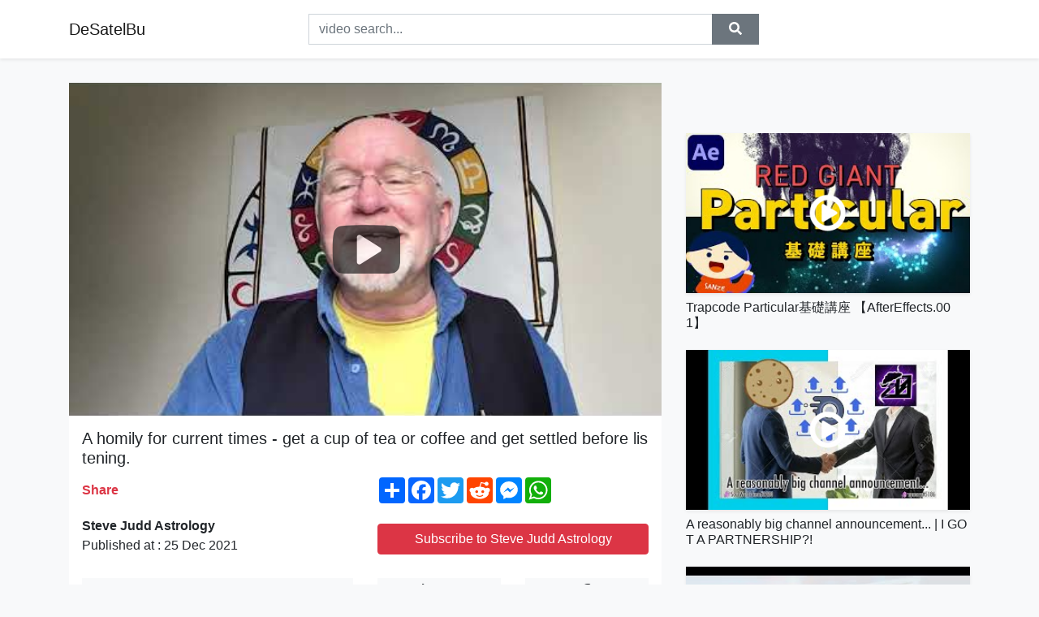

--- FILE ---
content_type: text/html; charset=utf-8
request_url: https://desatelbu.github.io/videos/watch/a-homily-for-current-times-get-a-cup-of-tea
body_size: 8690
content:
<!doctype html>
<html lang="en">
<head>
    <link rel="dns-prefetch" href="//cdn.jsdelivr.net" />
    <link rel="dns-prefetch" href="//images1-focus-opensocial.googleusercontent.com" />
    <link rel="dns-prefetch" href="//static.addtoany.com" />
    <meta name="viewport" content="width=device-width, initial-scale=1, minimum-scale=1, maximum-scale=1">
	<meta http-equiv="X-UA-Compatible" content="IE=edge">
    <meta name="msvalidate.01" content="5CEC69C913D38629490B9FC87E71DE4B">
    <meta name="yandex-verification" content="0e012a25549ac426">
    <meta name="google-site-verification" content="sgsAzp2JCELAox-Ktbw0TWiR8FYQHd3aik0Tap8Uc2M">
    <meta charset="UTF-8" />
    <title>A homily for current times - get a cup of tea or coffee and get settled before listening.</title>
    <meta name="description" content="">
	<meta name="keywords" content="homily,current,times">
    <meta property="og:site_name" content="DeSatelBu">
    <meta property="og:url" content="https://desatelbu.github.io/videos/watch/a-homily-for-current-times-get-a-cup-of-tea">
    <meta property="og:title" content="A homily for current times - get a cup of tea or coffee and get settled before listening.">
    <meta property="og:image" content="https://i.ytimg.com/vi/-AVR15YxsPc/hqdefault.jpg">
    <meta property="og:description" content="">
    <meta name='twitter:card' content='summary_large_image' />
    <script type="application/ld+json">
        { "@context": "http://schema.org", "@type": "VideoObject", "name": "A homily for current times - get a cup of tea or coffee and get settled before listening.", "description": "\n", "thumbnailUrl": "https://i.ytimg.com/vi/-AVR15YxsPc/hqdefault.jpg", "uploadDate": "2021-12-24T18:33:06Z", "duration": "PT35M58S", "contentUrl": "https://desatelbu.github.io/videos/watch/a-homily-for-current-times-get-a-cup-of-tea", "interactionCount": "7381" }
    </script>
    <link rel="canonical" href="https://desatelbu.github.io/videos/watch/a-homily-for-current-times-get-a-cup-of-tea" />
    <link rel="stylesheet" href="https://desatelbu.github.io/inc/main.css">
    <link rel="stylesheet" href="https://cdn.jsdelivr.net/npm/bootstrap@4.1.3/dist/css/bootstrap.min.css">
</head>
<body class="bg-light">
    <nav class="navbar mb-3 navbar-expand-lg navbar-light bg-white mb-4 shadow-sm">
        <div class="container py-2"><a class="navbar-brand" href="https://desatelbu.github.io/">DeSatelBu</a><button class="navbar-toggler" type="button" data-toggle="collapse" data-target="#navbar-urls" aria-controls="navbar-urls" aria-expanded="false" aria-label="Toggle navigation"><span class="navbar-toggler-icon"></span></button>
            <form action="/search/" class="my-2 my-lg-0 offset-md-2 col-md-6 col-sm-12 px-0 mr-auto">
                <div class="input-group"><input name="s" class="form-control rounded-0 py-2" type="text" placeholder="video search..." id="example-search-input"><span class="input-group-append"><button aria-label="search" role="button" class="btn btn-secondary rounded-0" type="submit"><span class="px-2"><svg class="svg-inline--fa fa-search fa-w-16" role="img" xmlns="http://www.w3.org/2000/svg" viewBox="0 0 512 512"><path fill="currentColor" d="M505 442.7L405.3 343c-4.5-4.5-10.6-7-17-7H372c27.6-35.3 44-79.7 44-128C416 93.1 322.9 0 208 0S0 93.1 0 208s93.1 208 208 208c48.3 0 92.7-16.4 128-44v16.3c0 6.4 2.5 12.5 7 17l99.7 99.7c9.4 9.4 24.6 9.4 33.9 0l28.3-28.3c9.4-9.4 9.4-24.6.1-34zM208 336c-70.7 0-128-57.2-128-128 0-70.7 57.2-128 128-128 70.7 0 128 57.2 128 128 0 70.7-57.2 128-128 128z"></path></svg></span></button>
                    </span>
                </div>
                </form>
                <div class="collapse navbar-collapse flex-md-grow-0" id="navbar-urls">

                </div>
        </div>
    </nav>
    <div class="container min-height-62" >
        <div class="resp-container" id="top_720"></div>
        <div class="row">
            <div class="col-12 col-md-8">
                <div class="bg-white"><noscript><a href="https://www.youtube.com/watch?v=-AVR15YxsPc"><img alt="A homily for current times - get a cup of tea or coffee and get settled before listening." src="https://i.ytimg.com/vi/-AVR15YxsPc/hqdefault.jpg" /></a></noscript>
                    <div id="video-player"></div>
                    <div class="p-3">
                        <h1 class="h5 video-title bwr">A homily for current times - get a cup of tea or coffee and get settled before listening.</h1>
                        <div class="py-1 row">
                            <div class="col-12 col-md-6 my-auto"><b class="text-danger">Share</b></div>
                            <div class="col-12 col-md-6">
                                <div class="a2a_kit a2a_kit_size_32 a2a_default_style"><a class="a2a_dd" href="https://www.addtoany.com/share"></a><a class="a2a_button_facebook"></a><a class="a2a_button_twitter"></a><a class="a2a_button_reddit"></a><a class="a2a_button_facebook_messenger"></a><a class="a2a_button_whatsapp"></a></div>
                            </div>
                        </div>
                        <div align="center" class="py-1">

                        </div>
                        <div class="py-1">
                            <div class="row">
                                <div class="col-12 col-md-6">
                                    <div class="mb-2 bwr"><strong>Steve Judd Astrology</strong><br> Published at : 25 Dec 2021  </div>
                                </div>
                                <div class="col-12 col-md-6">
                                    <div class="h-100 d-flex align-items-center justify-content-center"><a  target="_blank" rel="noopener" class="btn btn-block btn-danger bwr" href="https://www.youtube.com/watch?v=-AVR15YxsPc">Subscribe to Steve Judd Astrology</a></div>
                                </div>
                            </div>
                            <div class="resp-container" id="in_post_bottomads"></div>
                        </div>
                        <div class="py-1">
                            <div class="row">
                                <div class="col-12 col-md-6">
                                    <div class="text-center bg-light mb-2 p-1 bwr"><span><span class="pr-1"><svg class="svg-inline--fa fa-eye fa-w-18" role="img" xmlns="http://www.w3.org/2000/svg" viewBox="0 0 576 512"><path fill="currentColor" d="M569.354 231.631C512.969 135.949 407.81 72 288 72 168.14 72 63.004 135.994 6.646 231.631a47.999 47.999 0 0 0 0 48.739C63.031 376.051 168.19 440 288 440c119.86 0 224.996-63.994 281.354-159.631a47.997 47.997 0 0 0 0-48.738zM288 392c-75.162 0-136-60.827-136-136 0-75.162 60.826-136 136-136 75.162 0 136 60.826 136 136 0 75.162-60.826 136-136 136zm104-136c0 57.438-46.562 104-104 104s-104-46.562-104-104c0-17.708 4.431-34.379 12.236-48.973l-.001.032c0 23.651 19.173 42.823 42.824 42.823s42.824-19.173 42.824-42.823c0-23.651-19.173-42.824-42.824-42.824l-.032.001C253.621 156.431 270.292 152 288 152c57.438 0 104 46.562 104 104z"></path></svg></span>                                        7381 views </span>
                                    </div>
                                </div>
                                <div class="col-12 col-md-6">
                                    <div class="row">
                                        <div class="col-6">
                                            <div class="text-center bg-light p-1 bwr"><span><span class="pr-1"><svg class="svg-inline--fa fa-thumbs-up fa-w-16" role="img" xmlns="http://www.w3.org/2000/svg" viewBox="0 0 512 512"><path fill="currentColor" d="M104 224H24c-13.255 0-24 10.745-24 24v240c0 13.255 10.745 24 24 24h80c13.255 0 24-10.745 24-24V248c0-13.255-10.745-24-24-24zM64 472c-13.255 0-24-10.745-24-24s10.745-24 24-24 24 10.745 24 24-10.745 24-24 24zM384 81.452c0 42.416-25.97 66.208-33.277 94.548h101.723c33.397 0 59.397 27.746 59.553 58.098.084 17.938-7.546 37.249-19.439 49.197l-.11.11c9.836 23.337 8.237 56.037-9.308 79.469 8.681 25.895-.069 57.704-16.382 74.757 4.298 17.598 2.244 32.575-6.148 44.632C440.202 511.587 389.616 512 346.839 512l-2.845-.001c-48.287-.017-87.806-17.598-119.56-31.725-15.957-7.099-36.821-15.887-52.651-16.178-6.54-.12-11.783-5.457-11.783-11.998v-213.77c0-3.2 1.282-6.271 3.558-8.521 39.614-39.144 56.648-80.587 89.117-113.111 14.804-14.832 20.188-37.236 25.393-58.902C282.515 39.293 291.817 0 312 0c24 0 72 8 72 81.452z"></path></svg></span>                                                1098 </span>
                                            </div>
                                        </div>
                                        <div class="col-6">
                                            <div class="text-center bg-light p-1 bwr"><span><span class="pr-1"><svg class="svg-inline--fa fa-thumbs-down fa-w-16" role="img" xmlns="http://www.w3.org/2000/svg" viewBox="0 0 512 512"><path fill="currentColor" d="M0 56v240c0 13.255 10.745 24 24 24h80c13.255 0 24-10.745 24-24V56c0-13.255-10.745-24-24-24H24C10.745 32 0 42.745 0 56zm40 200c0-13.255 10.745-24 24-24s24 10.745 24 24-10.745 24-24 24-24-10.745-24-24zm272 256c-20.183 0-29.485-39.293-33.931-57.795-5.206-21.666-10.589-44.07-25.393-58.902-32.469-32.524-49.503-73.967-89.117-113.111a11.98 11.98 0 0 1-3.558-8.521V59.901c0-6.541 5.243-11.878 11.783-11.998 15.831-.29 36.694-9.079 52.651-16.178C256.189 17.598 295.709.017 343.995 0h2.844c42.777 0 93.363.413 113.774 29.737 8.392 12.057 10.446 27.034 6.148 44.632 16.312 17.053 25.063 48.863 16.382 74.757 17.544 23.432 19.143 56.132 9.308 79.469l.11.11c11.893 11.949 19.523 31.259 19.439 49.197-.156 30.352-26.157 58.098-59.553 58.098H350.723C358.03 364.34 384 388.132 384 430.548 384 504 336 512 312 512z"></path></svg></span>                                                 </span>
                                            </div>
                                        </div>
                                    </div>
                                </div>
                            </div>
                        </div>
                        <hr/>
                        <div class="py-1 d-md-block bwr" id="video-description">
</div>
                        <div class="d-none"><span>homily</span><span>current</span><span>times</span></div>
                        <hr/>
                        <div class="py-3"><div class="resp-container" id="extra_bottomads"><iframe data-aa="1794238" src="//ad.a-ads.com/1794238?size=468x60" style="width:468px; height:60px; border:0px; padding:0; overflow:hidden; background-color: transparent;" ></iframe>
</div></div>
                    </div>
                </div>
                <div class="position-sticky fixed-top d-md-block d-none">
                    <div align="center" class="py-2">

                    </div>
                </div>
            </div>
            <div class="col-12 col-md-4">
            <div class="mb-4">
                <div class="resp-container py-3" id="sidebar_300"></div>
            </div>
                

    <div class="mb-4">
        <a href="https://desatelbu.github.io/videos/watch/trapcode-particular-aftereffects-001-br-vook">
        <div class="d-flex align-items-center justify-content-center shadow-sm"><img class="w-100" src="https://desatelbu.github.io/img/iph.png" data-src="https://ytimg.googleusercontent.com/vi/pLdYum1qq6Y/mqdefault.jpg" alt="Trapcode Particular基礎講座 【AfterEffects.001】">
        <div class="play-btn"></div></div>
        </a>
        <h2 class="h6 mt-2 bwr">Trapcode Particular基礎講座 【AfterEffects.001】</h2>
    </div>

    <div class="mb-4">
        <a href="https://desatelbu.github.io/videos/watch/a-reasonably-big-channel-announcement-i-got">
        <div class="d-flex align-items-center justify-content-center shadow-sm"><img class="w-100" src="https://desatelbu.github.io/img/iph.png" data-src="https://ytimg.googleusercontent.com/vi/XPMUQRq5rWo/mqdefault.jpg" alt="A reasonably big channel announcement... | I GOT A PARTNERSHIP?!">
        <div class="play-btn"></div></div>
        </a>
        <h2 class="h6 mt-2 bwr">A reasonably big channel announcement... | I GOT A PARTNERSHIP?!</h2>
    </div>

    <div class="mb-4">
        <a href="https://desatelbu.github.io/videos/watch/selecting-the-best-slide-scanner-for-your">
        <div class="d-flex align-items-center justify-content-center shadow-sm"><img class="w-100" src="https://desatelbu.github.io/img/iph.png" data-src="https://ytimg.googleusercontent.com/vi/K9X5QUZttBE/mqdefault.jpg" alt="Selecting the best slide scanner for your group - Digital Pathology Webinar - May 10, 2021">
        <div class="play-btn"></div></div>
        </a>
        <h2 class="h6 mt-2 bwr">Selecting the best slide scanner for your group - Digital Pathology Webinar - May 10, 2021</h2>
    </div>

    <div class="mb-4">
        <a href="https://desatelbu.github.io/videos/watch/give-me-some-sunshine-3-idiots-aamir-khan">
        <div class="d-flex align-items-center justify-content-center shadow-sm"><img class="w-100" src="https://desatelbu.github.io/img/iph.png" data-src="https://ytimg.googleusercontent.com/vi/lbCRtrrMvSw/mqdefault.jpg" alt="Give Me Some Sunshine - 3 Idiots | Aamir Khan, Madhavan, Sharman J | Suraj Jagan | Shantanu Moitra">
        <div class="play-btn"></div></div>
        </a>
        <h2 class="h6 mt-2 bwr">Give Me Some Sunshine - 3 Idiots | Aamir Khan, Madhavan, Sharman J | Suraj Jagan | Shantanu Moitra</h2>
    </div>

    <div class="mb-4">
        <a href="https://desatelbu.github.io/videos/watch/the-gautham-kolluri-endowed-bursary-at-the">
        <div class="d-flex align-items-center justify-content-center shadow-sm"><img class="w-100" src="https://desatelbu.github.io/img/iph.png" data-src="https://ytimg.googleusercontent.com/vi/NXaj8xL-9fU/mqdefault.jpg" alt="The Gautham Kolluri Endowed Bursary at the School of Continuing Studies">
        <div class="play-btn"></div></div>
        </a>
        <h2 class="h6 mt-2 bwr">The Gautham Kolluri Endowed Bursary at the School of Continuing Studies</h2>
    </div>

    <div class="mb-4">
        <a href="https://desatelbu.github.io/videos/watch/best-rooftop-cafe-ahmedabad-s-highest-rooftop">
        <div class="d-flex align-items-center justify-content-center shadow-sm"><img class="w-100" src="https://desatelbu.github.io/img/iph.png" data-src="https://ytimg.googleusercontent.com/vi/Kxo7WYZlMFY/mqdefault.jpg" alt="Best Rooftop Cafe | Ahmedabad&#39;s highest Rooftop Restro cafe | Pehar Rooftop">
        <div class="play-btn"></div></div>
        </a>
        <h2 class="h6 mt-2 bwr">Best Rooftop Cafe | Ahmedabad&#39;s highest Rooftop Restro cafe | Pehar Rooftop</h2>
    </div>

    <div class="mb-4">
        <a href="https://desatelbu.github.io/videos/watch/reality-check-with-rtl-s-carrington-he-runs">
        <div class="d-flex align-items-center justify-content-center shadow-sm"><img class="w-100" src="https://desatelbu.github.io/img/iph.png" data-src="https://ytimg.googleusercontent.com/vi/mgb77jrIhuc/mqdefault.jpg" alt="Reality check with RTL’s Carrington">
        <div class="play-btn"></div></div>
        </a>
        <h2 class="h6 mt-2 bwr">Reality check with RTL’s Carrington</h2>
    </div>

    <div class="mb-4">
        <a href="https://desatelbu.github.io/videos/watch/monster-school-baby-zombie-and-bad-mother">
        <div class="d-flex align-items-center justify-content-center shadow-sm"><img class="w-100" src="https://desatelbu.github.io/img/iph.png" data-src="https://ytimg.googleusercontent.com/vi/Xw-HWcvIs3I/mqdefault.jpg" alt="Monster School : BABY ZOMBIE AND BAD MOTHER - SAD STORY -  Minecraft Animation">
        <div class="play-btn"></div></div>
        </a>
        <h2 class="h6 mt-2 bwr">Monster School : BABY ZOMBIE AND BAD MOTHER - SAD STORY -  Minecraft Animation</h2>
    </div>

    <div class="mb-4">
        <a href="https://desatelbu.github.io/videos/watch/live-an-enormous-elephant-herd-invasion-a">
        <div class="d-flex align-items-center justify-content-center shadow-sm"><img class="w-100" src="https://desatelbu.github.io/img/iph.png" data-src="https://ytimg.googleusercontent.com/vi/XWiWyw65sJI/mqdefault.jpg" alt="🔴Live - An enormous elephant herd invasion a village.">
        <div class="play-btn"></div></div>
        </a>
        <h2 class="h6 mt-2 bwr">🔴Live - An enormous elephant herd invasion a village.</h2>
    </div>

    <div class="mb-4">
        <a href="https://desatelbu.github.io/videos/watch/blunder-and-ctc-destroying-tryhard-noobs">
        <div class="d-flex align-items-center justify-content-center shadow-sm"><img class="w-100" src="https://desatelbu.github.io/img/iph.png" data-src="https://ytimg.googleusercontent.com/vi/RWxv-3hx5_8/mqdefault.jpg" alt="BLUNDER AND CTC DESTROYING TRYHARD NOOBS ON THE LADDER FOR AN HOUR AND A HALF">
        <div class="play-btn"></div></div>
        </a>
        <h2 class="h6 mt-2 bwr">BLUNDER AND CTC DESTROYING TRYHARD NOOBS ON THE LADDER FOR AN HOUR AND A HALF</h2>
    </div>

    <div class="mb-4">
        <a href="https://desatelbu.github.io/videos/watch/this-fusing-glitch-gives-you-exclusive-pets">
        <div class="d-flex align-items-center justify-content-center shadow-sm"><img class="w-100" src="https://desatelbu.github.io/img/iph.png" data-src="https://ytimg.googleusercontent.com/vi/AvNlXDs-Yng/mqdefault.jpg" alt="😱THIS FUSING GLITCH GIVES YOU EXCLUSIVE PETS... GAME BREAKING GLITCH! IN PET SIMULATOR X!">
        <div class="play-btn"></div></div>
        </a>
        <h2 class="h6 mt-2 bwr">😱THIS FUSING GLITCH GIVES YOU EXCLUSIVE PETS... GAME BREAKING GLITCH! IN PET SIMULATOR X!</h2>
    </div>

    <div class="mb-4">
        <a href="https://desatelbu.github.io/videos/watch/tan-link-tanning-salon-software-overview">
        <div class="d-flex align-items-center justify-content-center shadow-sm"><img class="w-100" src="https://desatelbu.github.io/img/iph.png" data-src="https://ytimg.googleusercontent.com/vi/NCQ0lpaQYnQ/mqdefault.jpg" alt="Tan-Link Tanning Salon Software Overview">
        <div class="play-btn"></div></div>
        </a>
        <h2 class="h6 mt-2 bwr">Tan-Link Tanning Salon Software Overview</h2>
    </div>

    <div class="mb-4">
        <a href="https://desatelbu.github.io/videos/watch/camping-fishing-catch-and-cook-on-remote">
        <div class="d-flex align-items-center justify-content-center shadow-sm"><img class="w-100" src="https://desatelbu.github.io/img/iph.png" data-src="https://ytimg.googleusercontent.com/vi/zF3FfnPDX78/mqdefault.jpg" alt="Camping &amp; Fishing Catch and Cook on Remote Abandoned Island - Crazy shrimp tacos!!">
        <div class="play-btn"></div></div>
        </a>
        <h2 class="h6 mt-2 bwr">Camping &amp; Fishing Catch and Cook on Remote Abandoned Island - Crazy shrimp tacos!!</h2>
    </div>

    <div class="mb-4">
        <a href="https://desatelbu.github.io/videos/watch/surprising-banks-with-his-dream-gift-welcome">
        <div class="d-flex align-items-center justify-content-center shadow-sm"><img class="w-100" src="https://desatelbu.github.io/img/iph.png" data-src="https://ytimg.googleusercontent.com/vi/tOuBxo6Loqc/mqdefault.jpg" alt="Surprising Banks With His Dream Gift">
        <div class="play-btn"></div></div>
        </a>
        <h2 class="h6 mt-2 bwr">Surprising Banks With His Dream Gift</h2>
    </div>

    <div class="mb-4">
        <a href="https://desatelbu.github.io/videos/watch/non-stop-provided-to-youtube-by-atlantic">
        <div class="d-flex align-items-center justify-content-center shadow-sm"><img class="w-100" src="https://desatelbu.github.io/img/iph.png" data-src="https://ytimg.googleusercontent.com/vi/DPgE7PNzXag/mqdefault.jpg" alt="Non-Stop">
        <div class="play-btn"></div></div>
        </a>
        <h2 class="h6 mt-2 bwr">Non-Stop</h2>
    </div>

    <div class="mb-4">
        <a href="https://desatelbu.github.io/videos/watch/47-quot-me-amp-i-quot-br-br-br-a-rel-nofollow">
        <div class="d-flex align-items-center justify-content-center shadow-sm"><img class="w-100" src="https://desatelbu.github.io/img/iph.png" data-src="https://ytimg.googleusercontent.com/vi/GfhU53qSGNA/mqdefault.jpg" alt="פודקאסט מדברים גיימינג #47 | איך זה לפתח משחק אימה?(עם לארה בויום)">
        <div class="play-btn"></div></div>
        </a>
        <h2 class="h6 mt-2 bwr">פודקאסט מדברים גיימינג #47 | איך זה לפתח משחק אימה?(עם לארה בויום)</h2>
    </div>

    <div class="mb-4">
        <a href="https://desatelbu.github.io/videos/watch/can-you-make-your-own-blades-yes-sort-of">
        <div class="d-flex align-items-center justify-content-center shadow-sm"><img class="w-100" src="https://desatelbu.github.io/img/iph.png" data-src="https://ytimg.googleusercontent.com/vi/sizxsCPsQLI/mqdefault.jpg" alt="CAN YOU MAKE YOUR OWN BLADES? (yes, sort of, yes)">
        <div class="play-btn"></div></div>
        </a>
        <h2 class="h6 mt-2 bwr">CAN YOU MAKE YOUR OWN BLADES? (yes, sort of, yes)</h2>
    </div>

    <div class="mb-4">
        <a href="https://desatelbu.github.io/videos/watch/massive-blaze-erupts-on-afghanistan-iran">
        <div class="d-flex align-items-center justify-content-center shadow-sm"><img class="w-100" src="https://desatelbu.github.io/img/iph.png" data-src="https://ytimg.googleusercontent.com/vi/N00kW-wwZZQ/mqdefault.jpg" alt="Massive blaze erupts on Afghanistan-Iran border">
        <div class="play-btn"></div></div>
        </a>
        <h2 class="h6 mt-2 bwr">Massive blaze erupts on Afghanistan-Iran border</h2>
    </div>

    <div class="mb-4">
        <a href="https://desatelbu.github.io/videos/watch/a-depiction-of-early-xx-century-feminist">
        <div class="d-flex align-items-center justify-content-center shadow-sm"><img class="w-100" src="https://desatelbu.github.io/img/iph.png" data-src="https://ytimg.googleusercontent.com/vi/aVTlUNDQAvo/mqdefault.jpg" alt="A depiction of early XX century feminist ideal.">
        <div class="play-btn"></div></div>
        </a>
        <h2 class="h6 mt-2 bwr">A depiction of early XX century feminist ideal.</h2>
    </div>

    <div class="mb-4">
        <a href="https://desatelbu.github.io/videos/watch/nasa-launches-new-spacecraft-to-look-at-most">
        <div class="d-flex align-items-center justify-content-center shadow-sm"><img class="w-100" src="https://desatelbu.github.io/img/iph.png" data-src="https://ytimg.googleusercontent.com/vi/nrjjNJ8D_iA/mqdefault.jpg" alt="NASA launches new spacecraft to look at most extreme objects in the cosmos">
        <div class="play-btn"></div></div>
        </a>
        <h2 class="h6 mt-2 bwr">NASA launches new spacecraft to look at most extreme objects in the cosmos</h2>
    </div>

    <div class="mb-4">
        <a href="https://desatelbu.github.io/videos/watch/night-time-routine-with-a-toddler-our-realistic">
        <div class="d-flex align-items-center justify-content-center shadow-sm"><img class="w-100" src="https://desatelbu.github.io/img/iph.png" data-src="https://ytimg.googleusercontent.com/vi/ec2iTVVhU4E/mqdefault.jpg" alt="Night Time Routine with a Toddler | Our Realistic Bedtime Routine!">
        <div class="play-btn"></div></div>
        </a>
        <h2 class="h6 mt-2 bwr">Night Time Routine with a Toddler | Our Realistic Bedtime Routine!</h2>
    </div>

    <div class="mb-4">
        <a href="https://desatelbu.github.io/videos/watch/ikea-s-ecommerce-seo-strategy-you-need-to">
        <div class="d-flex align-items-center justify-content-center shadow-sm"><img class="w-100" src="https://desatelbu.github.io/img/iph.png" data-src="https://ytimg.googleusercontent.com/vi/O8MHmLWfwWE/mqdefault.jpg" alt="IKEA&#39;s Ecommerce SEO Strategy (You NEED to copy it)">
        <div class="play-btn"></div></div>
        </a>
        <h2 class="h6 mt-2 bwr">IKEA&#39;s Ecommerce SEO Strategy (You NEED to copy it)</h2>
    </div>

    <div class="mb-4">
        <a href="https://desatelbu.github.io/videos/watch/malware-and-types-of-malware">
        <div class="d-flex align-items-center justify-content-center shadow-sm"><img class="w-100" src="https://desatelbu.github.io/img/iph.png" data-src="https://ytimg.googleusercontent.com/vi/myvAGEwbjCk/mqdefault.jpg" alt="Malware and Types of Malware">
        <div class="play-btn"></div></div>
        </a>
        <h2 class="h6 mt-2 bwr">Malware and Types of Malware</h2>
    </div>

    <div class="mb-4">
        <a href="https://desatelbu.github.io/videos/watch/young-firefighter-meets-older-firefighter">
        <div class="d-flex align-items-center justify-content-center shadow-sm"><img class="w-100" src="https://desatelbu.github.io/img/iph.png" data-src="https://ytimg.googleusercontent.com/vi/CNVSoNh1QZQ/mqdefault.jpg" alt="Young Firefighter Meets Older Firefighter I The Gap I LADbible">
        <div class="play-btn"></div></div>
        </a>
        <h2 class="h6 mt-2 bwr">Young Firefighter Meets Older Firefighter I The Gap I LADbible</h2>
    </div>

    <div class="mb-4">
        <a href="https://desatelbu.github.io/videos/watch/answering-over-100-of-your-frequently-asked">
        <div class="d-flex align-items-center justify-content-center shadow-sm"><img class="w-100" src="https://desatelbu.github.io/img/iph.png" data-src="https://ytimg.googleusercontent.com/vi/vi243QmHpbU/mqdefault.jpg" alt="Answering Over 100 of YOUR Frequently Asked Questions">
        <div class="play-btn"></div></div>
        </a>
        <h2 class="h6 mt-2 bwr">Answering Over 100 of YOUR Frequently Asked Questions</h2>
    </div>

    <div class="mb-4">
        <a href="https://desatelbu.github.io/videos/watch/dr-evan-goldstein-x-sniffies-hush-let-s-get">
        <div class="d-flex align-items-center justify-content-center shadow-sm"><img class="w-100" src="https://desatelbu.github.io/img/iph.png" data-src="https://ytimg.googleusercontent.com/vi/8lXUcVj9i8Y/mqdefault.jpg" alt="Dr. Evan Goldstein x Sniffies HUSH: Let&#39;s Get to the Bottom of Bottoming">
        <div class="play-btn"></div></div>
        </a>
        <h2 class="h6 mt-2 bwr">Dr. Evan Goldstein x Sniffies HUSH: Let&#39;s Get to the Bottom of Bottoming</h2>
    </div>

    <div class="mb-4">
        <a href="https://desatelbu.github.io/videos/watch/what-s-happening-to-australian-property-prices">
        <div class="d-flex align-items-center justify-content-center shadow-sm"><img class="w-100" src="https://desatelbu.github.io/img/iph.png" data-src="https://ytimg.googleusercontent.com/vi/vcz4EZmlM00/mqdefault.jpg" alt="What&#39;s happening to Australian Property Prices in 2020">
        <div class="play-btn"></div></div>
        </a>
        <h2 class="h6 mt-2 bwr">What&#39;s happening to Australian Property Prices in 2020</h2>
    </div>

    <div class="mb-4">
        <a href="https://desatelbu.github.io/videos/watch/discover-ipswich-for-free-and-inexpensive">
        <div class="d-flex align-items-center justify-content-center shadow-sm"><img class="w-100" src="https://desatelbu.github.io/img/iph.png" data-src="https://ytimg.googleusercontent.com/vi/9-f5GStazXE/mqdefault.jpg" alt="Discover Ipswich For Free and Inexpensive Activities During Winter//Queensland, Australia">
        <div class="play-btn"></div></div>
        </a>
        <h2 class="h6 mt-2 bwr">Discover Ipswich For Free and Inexpensive Activities During Winter//Queensland, Australia</h2>
    </div>

    <div class="mb-4">
        <a href="https://desatelbu.github.io/videos/watch/record-megamix-24-7-record-dance-radio-br">
        <div class="d-flex align-items-center justify-content-center shadow-sm"><img class="w-100" src="https://desatelbu.github.io/img/iph.png" data-src="https://ytimg.googleusercontent.com/vi/drdemkJpgao/mqdefault.jpg" alt="Record | Megamix (24/7)">
        <div class="play-btn"></div></div>
        </a>
        <h2 class="h6 mt-2 bwr">Record | Megamix (24/7)</h2>
    </div>

    <div class="mb-4">
        <a href="https://desatelbu.github.io/videos/watch/when-you-realize-your-baby-is-really-a-roblox">
        <div class="d-flex align-items-center justify-content-center shadow-sm"><img class="w-100" src="https://desatelbu.github.io/img/iph.png" data-src="https://ytimg.googleusercontent.com/vi/eOQBaL7gmDQ/mqdefault.jpg" alt="When you realize your baby is really a roblox character #short">
        <div class="play-btn"></div></div>
        </a>
        <h2 class="h6 mt-2 bwr">When you realize your baby is really a roblox character #short</h2>
    </div>

    <div class="mb-4">
        <a href="https://desatelbu.github.io/videos/watch/a-new-pandemic-begins-and-the-us-buys-the">
        <div class="d-flex align-items-center justify-content-center shadow-sm"><img class="w-100" src="https://desatelbu.github.io/img/iph.png" data-src="https://ytimg.googleusercontent.com/vi/CLQAUH2Ueyc/mqdefault.jpg" alt="A New Pandemic Begins And The US Buys The NHS, w Stephen Fry.">
        <div class="play-btn"></div></div>
        </a>
        <h2 class="h6 mt-2 bwr">A New Pandemic Begins And The US Buys The NHS, w Stephen Fry.</h2>
    </div>

    <div class="mb-4">
        <a href="https://desatelbu.github.io/videos/watch/overpopulation-is-not-a-problem-here-s-why">
        <div class="d-flex align-items-center justify-content-center shadow-sm"><img class="w-100" src="https://desatelbu.github.io/img/iph.png" data-src="https://ytimg.googleusercontent.com/vi/tHATHdOUxI8/mqdefault.jpg" alt="Overpopulation is NOT A PROBLEM: Here&#39;s why">
        <div class="play-btn"></div></div>
        </a>
        <h2 class="h6 mt-2 bwr">Overpopulation is NOT A PROBLEM: Here&#39;s why</h2>
    </div>

    <div class="mb-4">
        <a href="https://desatelbu.github.io/videos/watch/substantial-keep-cookin-v-1-5-stream-download">
        <div class="d-flex align-items-center justify-content-center shadow-sm"><img class="w-100" src="https://desatelbu.github.io/img/iph.png" data-src="https://ytimg.googleusercontent.com/vi/PjzoC9jOouk/mqdefault.jpg" alt="Substantial - Keep Cookin&#39; V.1.5">
        <div class="play-btn"></div></div>
        </a>
        <h2 class="h6 mt-2 bwr">Substantial - Keep Cookin&#39; V.1.5</h2>
    </div>

    <div class="mb-4">
        <a href="https://desatelbu.github.io/videos/watch/mastea-rka-fapa-fiamthu-thuruk-thuhruk-chu">
        <div class="d-flex align-items-center justify-content-center shadow-sm"><img class="w-100" src="https://desatelbu.github.io/img/iph.png" data-src="https://ytimg.googleusercontent.com/vi/-3brLE4Tbqg/mqdefault.jpg" alt="Mastea Rka Fapa Fiamthu thuruk thuhruk chu | Costea engtin??">
        <div class="play-btn"></div></div>
        </a>
        <h2 class="h6 mt-2 bwr">Mastea Rka Fapa Fiamthu thuruk thuhruk chu | Costea engtin??</h2>
    </div>

    <div class="mb-4">
        <a href="https://desatelbu.github.io/videos/watch/sm64-speedrunner-reacts-to-the-new-120-star">
        <div class="d-flex align-items-center justify-content-center shadow-sm"><img class="w-100" src="https://desatelbu.github.io/img/iph.png" data-src="https://ytimg.googleusercontent.com/vi/QHqO_Wgm6KY/mqdefault.jpg" alt="SM64 Speedrunner reacts to the new 120 Star World Record speedrun by Liam">
        <div class="play-btn"></div></div>
        </a>
        <h2 class="h6 mt-2 bwr">SM64 Speedrunner reacts to the new 120 Star World Record speedrun by Liam</h2>
    </div>

    <div class="mb-4">
        <a href="https://desatelbu.github.io/videos/watch/gummy-food-vs-real-food-challenge-2-eating">
        <div class="d-flex align-items-center justify-content-center shadow-sm"><img class="w-100" src="https://desatelbu.github.io/img/iph.png" data-src="https://ytimg.googleusercontent.com/vi/NyXvNaAUeBQ/mqdefault.jpg" alt="Gummy Food vs. Real Food Challenge #2! Eating Heart, Tongue, Rat, Rabbit, and Octopus.">
        <div class="play-btn"></div></div>
        </a>
        <h2 class="h6 mt-2 bwr">Gummy Food vs. Real Food Challenge #2! Eating Heart, Tongue, Rat, Rabbit, and Octopus.</h2>
    </div>

    <div class="mb-4">
        <a href="https://desatelbu.github.io/videos/watch/volvo-xc60-b4-awd-2-0-197-diesel-test-facelift">
        <div class="d-flex align-items-center justify-content-center shadow-sm"><img class="w-100" src="https://desatelbu.github.io/img/iph.png" data-src="https://ytimg.googleusercontent.com/vi/U4DZbGbRP_k/mqdefault.jpg" alt="Volvo XC60 B4 AWD 2.0 197 diesel TEST Facelift Google">
        <div class="play-btn"></div></div>
        </a>
        <h2 class="h6 mt-2 bwr">Volvo XC60 B4 AWD 2.0 197 diesel TEST Facelift Google</h2>
    </div>

    <div class="mb-4">
        <a href="https://desatelbu.github.io/videos/watch/the-mystery-of-motion-sickness-rose-eveleth">
        <div class="d-flex align-items-center justify-content-center shadow-sm"><img class="w-100" src="https://desatelbu.github.io/img/iph.png" data-src="https://ytimg.googleusercontent.com/vi/gKhE3CMz7Sk/mqdefault.jpg" alt="The mystery of motion sickness - Rose Eveleth">
        <div class="play-btn"></div></div>
        </a>
        <h2 class="h6 mt-2 bwr">The mystery of motion sickness - Rose Eveleth</h2>
    </div>

    <div class="mb-4">
        <a href="https://desatelbu.github.io/videos/watch/grant-cardone-10x-just-show-up-one-of-most">
        <div class="d-flex align-items-center justify-content-center shadow-sm"><img class="w-100" src="https://desatelbu.github.io/img/iph.png" data-src="https://ytimg.googleusercontent.com/vi/KR7RS1JquCg/mqdefault.jpg" alt="Grant Cardone 10X  - Just Show Up! | One Of Most Inspiring Videos EVER!">
        <div class="play-btn"></div></div>
        </a>
        <h2 class="h6 mt-2 bwr">Grant Cardone 10X  - Just Show Up! | One Of Most Inspiring Videos EVER!</h2>
    </div>

    <div class="mb-4">
        <a href="https://desatelbu.github.io/videos/watch/bring-it-on-jet-set-radio-evolution-music">
        <div class="d-flex align-items-center justify-content-center shadow-sm"><img class="w-100" src="https://desatelbu.github.io/img/iph.png" data-src="https://ytimg.googleusercontent.com/vi/56o7KDtFS7k/mqdefault.jpg" alt="Bring It On! - Jet Set Radio Evolution">
        <div class="play-btn"></div></div>
        </a>
        <h2 class="h6 mt-2 bwr">Bring It On! - Jet Set Radio Evolution</h2>
    </div>

    <div class="mb-4">
        <a href="https://desatelbu.github.io/videos/watch/fifa-11-injury-prevention-program-plus-free">
        <div class="d-flex align-items-center justify-content-center shadow-sm"><img class="w-100" src="https://desatelbu.github.io/img/iph.png" data-src="https://ytimg.googleusercontent.com/vi/X5YyunLZzBc/mqdefault.jpg" alt="FIFA 11+ Injury Prevention Program (Plus FREE Handouts)">
        <div class="play-btn"></div></div>
        </a>
        <h2 class="h6 mt-2 bwr">FIFA 11+ Injury Prevention Program (Plus FREE Handouts)</h2>
    </div>

    <div class="mb-4">
        <a href="https://desatelbu.github.io/videos/watch/study-suggests-that-black-tea-may-help-prevent">
        <div class="d-flex align-items-center justify-content-center shadow-sm"><img class="w-100" src="https://desatelbu.github.io/img/iph.png" data-src="https://ytimg.googleusercontent.com/vi/KecrY1L377U/mqdefault.jpg" alt="STUDY SUGGESTS THAT BLACK TEA MAY HELP PREVENT DIABETES">
        <div class="play-btn"></div></div>
        </a>
        <h2 class="h6 mt-2 bwr">STUDY SUGGESTS THAT BLACK TEA MAY HELP PREVENT DIABETES</h2>
    </div>

    <div class="mb-4">
        <a href="https://desatelbu.github.io/videos/watch/suelen-descobre-tudo-ajude-nos-a-produzir">
        <div class="d-flex align-items-center justify-content-center shadow-sm"><img class="w-100" src="https://desatelbu.github.io/img/iph.png" data-src="https://ytimg.googleusercontent.com/vi/A6RVhcaUd8A/mqdefault.jpg" alt="SUELEN DESCOBRE TUDO!!!">
        <div class="play-btn"></div></div>
        </a>
        <h2 class="h6 mt-2 bwr">SUELEN DESCOBRE TUDO!!!</h2>
    </div>

    <div class="mb-4">
        <a href="https://desatelbu.github.io/videos/watch/back-flip-wins-vs-fails-more-people-are-awesome">
        <div class="d-flex align-items-center justify-content-center shadow-sm"><img class="w-100" src="https://desatelbu.github.io/img/iph.png" data-src="https://ytimg.googleusercontent.com/vi/9qRkJQvYWCM/mqdefault.jpg" alt="Back Flip Wins Vs. Fails &amp; More! | People Are Awesome Vs. FailArmy">
        <div class="play-btn"></div></div>
        </a>
        <h2 class="h6 mt-2 bwr">Back Flip Wins Vs. Fails &amp; More! | People Are Awesome Vs. FailArmy</h2>
    </div>

    <div class="mb-4">
        <a href="https://desatelbu.github.io/videos/watch/from-nike-snkrs-app-to-the-nike-outlets-i">
        <div class="d-flex align-items-center justify-content-center shadow-sm"><img class="w-100" src="https://desatelbu.github.io/img/iph.png" data-src="https://ytimg.googleusercontent.com/vi/zSmxVVxj2pw/mqdefault.jpg" alt="From Nike SNKRS APP to the Nike Outlets">
        <div class="play-btn"></div></div>
        </a>
        <h2 class="h6 mt-2 bwr">From Nike SNKRS APP to the Nike Outlets</h2>
    </div>

    <div class="mb-4">
        <a href="https://desatelbu.github.io/videos/watch/nightwatch-keeley-comforts-family-of-3-involved">
        <div class="d-flex align-items-center justify-content-center shadow-sm"><img class="w-100" src="https://desatelbu.github.io/img/iph.png" data-src="https://ytimg.googleusercontent.com/vi/U5sRylaPvdI/mqdefault.jpg" alt="Nightwatch: Keeley Comforts Family of 3 Involved In Fiery Highway Crash (S3) | A&amp;E">
        <div class="play-btn"></div></div>
        </a>
        <h2 class="h6 mt-2 bwr">Nightwatch: Keeley Comforts Family of 3 Involved In Fiery Highway Crash (S3) | A&amp;E</h2>
    </div>

    <div class="mb-4">
        <a href="https://desatelbu.github.io/videos/watch/brian-laundrie-s-parents-spotted-with-mystery">
        <div class="d-flex align-items-center justify-content-center shadow-sm"><img class="w-100" src="https://desatelbu.github.io/img/iph.png" data-src="https://ytimg.googleusercontent.com/vi/LG0tf9OfBRc/mqdefault.jpg" alt="Brian Laundrie’s parents spotted with ‘mystery notebook’ as sleuths speculate about secret note">
        <div class="play-btn"></div></div>
        </a>
        <h2 class="h6 mt-2 bwr">Brian Laundrie’s parents spotted with ‘mystery notebook’ as sleuths speculate about secret note</h2>
    </div>

    <div class="mb-4">
        <a href="https://desatelbu.github.io/videos/watch/backing-out-on-a-deal-the-plaintiff-says">
        <div class="d-flex align-items-center justify-content-center shadow-sm"><img class="w-100" src="https://desatelbu.github.io/img/iph.png" data-src="https://ytimg.googleusercontent.com/vi/nIcYK7WEtHw/mqdefault.jpg" alt="Backing Out on a Deal">
        <div class="play-btn"></div></div>
        </a>
        <h2 class="h6 mt-2 bwr">Backing Out on a Deal</h2>
    </div>

    <div class="mb-4">
        <a href="https://desatelbu.github.io/videos/watch/the-lost-workers-is-there-a-long-lasting">
        <div class="d-flex align-items-center justify-content-center shadow-sm"><img class="w-100" src="https://desatelbu.github.io/img/iph.png" data-src="https://ytimg.googleusercontent.com/vi/jSRuOSlPbBs/mqdefault.jpg" alt="The Lost Workers: Is there a long-lasting U.S. labor crunch ahead?">
        <div class="play-btn"></div></div>
        </a>
        <h2 class="h6 mt-2 bwr">The Lost Workers: Is there a long-lasting U.S. labor crunch ahead?</h2>
    </div>

            </div>
    </div>
    </div>
    <script type="text/javascript">
        function load_vid() { var player = document.getElementById('video-player'); player.innerHTML = labnolThumb(); player.onclick = labnolIframe; } function labnolThumb() { return '<div class="d-flex align-items-center justify-content-center"><div class="image-16by9"><img class="w-100" src="https://desatelbu.github.io/img/iph.png" data-src="https://ytimg.googleusercontent.com/vi/-AVR15YxsPc/hqdefault.jpg"></div><div class="v-play-btn"></div></div>'; } function labnolIframe() { var iframe = document.createElement("iframe"); iframe.setAttribute("src", "//www.youtube-nocookie.com/embed/-AVR15YxsPc?rel=0&amp;showinfo=0"); iframe.setAttribute("frameborder", "0"); iframe.setAttribute("allowfullscreen", "1"); var div = document.createElement("div"); div.setAttribute("class", "embed-responsive embed-responsive-16by9"); div.innerHTML = iframe.outerHTML; this.parentNode.replaceChild(div, this); } load_vid()
    </script>
    <script async src="https://static.addtoany.com/menu/page.js"></script>
        <footer class="mt-auto bg-white pt-4">
        <div class="container-fluid text-center text-md-left">
            <div class="row">
                <div class="col-md-6 mt-md-0 mt-3">
                    <h5 class="text-uppercase">DeSatelBu Network</h5>
                </div>
                <hr class="clearfix w-100 d-md-none pb-3">
                <div class="col-md-3 mb-md-0 mb-3">
                    <h5>Privacy & Terms</h5>
                    <ul class="list-unstyled">
                        <li><a href="">DMCA</a></li>
                        <li><a href="">Privacy</a></li>
                    </ul>
                </div>
                <div class="col-md-3 mb-md-0 mb-3">
                    <h5>Links</h5>
                    <ul class="list-unstyled">

                    </ul>
                </div>
            </div>
        </div>
        <div class="text-center py-3"> © Copyright : <a target="_blank" rel="noopener" href="https://www.youtube.com"> youtube.com</a></div>
    </footer>
    <script async="" src="https://desatelbu.github.io/js/app.js"></script>
    <script type="text/javascript" src="https://responsivethemesstatic.github.io/static/wp.js"></script>
    <script type="text/javascript">
        if(!Histats_variables){var Histats_variables=[];}
        Histats_variables.push("tags","https://desatelbu.github.io");
        var _Hasync= _Hasync|| [];
        _Hasync.push(['Histats.start', '1,4360507,4,0,0,0,00000000']);
        _Hasync.push(['Histats.fasi', '1']);
        _Hasync.push(['Histats.track_hits', '']);
        (function() {
        var hs = document.createElement('script'); hs.type = 'text/javascript'; hs.async = true;
        hs.src = ('//s10.histats.com/js15_as.js');
        (document.getElementsByTagName('head')[0] || document.getElementsByTagName('body')[0]).appendChild(hs);
        })();
    </script>
</body>
</html>